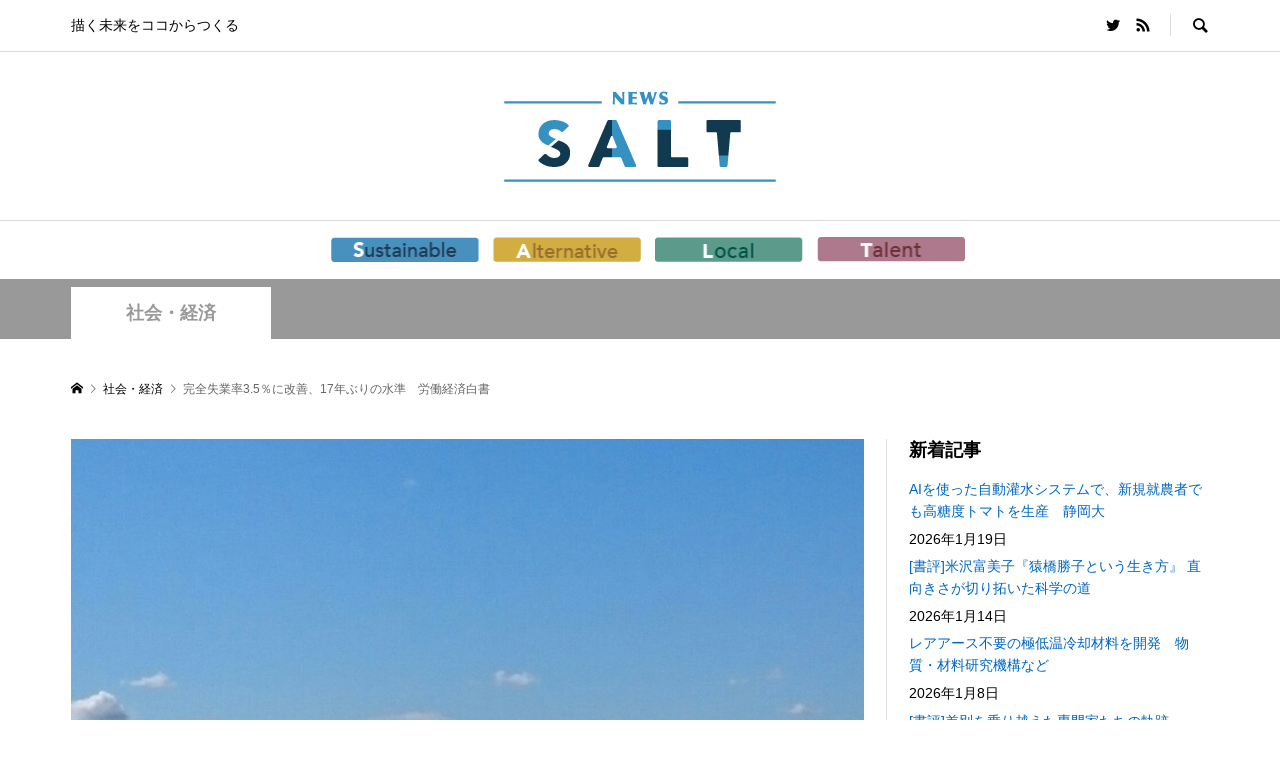

--- FILE ---
content_type: text/html; charset=UTF-8
request_url: https://www.newssalt.com/2658
body_size: 12993
content:
<!DOCTYPE html>
<html dir="ltr" lang="ja" prefix="og: https://ogp.me/ns#">
<head >
<meta charset="UTF-8">
<meta name="description" content="15日に厚生労働省が発表した2015年版「労働経済の分析」（労働経済白書）によると、2014年度の完全失業率は3.5％に低下し、17年ぶりの水準に改善した。また、有効求人倍率は1.11倍とこちらも23年ぶりの高水準だった。">
<meta name="viewport" content="width=device-width">
<title>完全失業率3.5％に改善、17年ぶりの水準 労働経済白書 | NEWS SALT（ニュースソルト）</title>

		<!-- All in One SEO 4.6.9.1 - aioseo.com -->
		<meta name="description" content="15日に厚生労働省が発表した2015年版「労働経済の分析」（労働経済白書）によると、2014年度の完全失業率は" />
		<meta name="robots" content="max-image-preview:large" />
		<link rel="canonical" href="https://www.newssalt.com/2658" />
		<meta name="generator" content="All in One SEO (AIOSEO) 4.6.9.1" />
		<meta property="og:locale" content="ja_JP" />
		<meta property="og:site_name" content="NEWS SALT（ニュースソルト） | 描く未来をココからつくる" />
		<meta property="og:type" content="article" />
		<meta property="og:title" content="完全失業率3.5％に改善、17年ぶりの水準 労働経済白書 | NEWS SALT（ニュースソルト）" />
		<meta property="og:description" content="15日に厚生労働省が発表した2015年版「労働経済の分析」（労働経済白書）によると、2014年度の完全失業率は" />
		<meta property="og:url" content="https://www.newssalt.com/2658" />
		<meta property="og:image" content="https://www.newssalt.com/wp-content/uploads/2016/11/20150921_1-6.jpg" />
		<meta property="og:image:secure_url" content="https://www.newssalt.com/wp-content/uploads/2016/11/20150921_1-6.jpg" />
		<meta property="og:image:width" content="690" />
		<meta property="og:image:height" content="389" />
		<meta property="article:published_time" content="2015-09-20T22:26:10+00:00" />
		<meta property="article:modified_time" content="2016-11-28T00:03:17+00:00" />
		<meta name="twitter:card" content="summary_large_image" />
		<meta name="twitter:site" content="@newssalt_com" />
		<meta name="twitter:title" content="完全失業率3.5％に改善、17年ぶりの水準 労働経済白書 | NEWS SALT（ニュースソルト）" />
		<meta name="twitter:description" content="15日に厚生労働省が発表した2015年版「労働経済の分析」（労働経済白書）によると、2014年度の完全失業率は" />
		<meta name="twitter:creator" content="@newssalt_com" />
		<meta name="twitter:image" content="https://www.newssalt.com/wp-content/uploads/2016/11/20150921_1-6.jpg" />
		<script type="application/ld+json" class="aioseo-schema">
			{"@context":"https:\/\/schema.org","@graph":[{"@type":"BlogPosting","@id":"https:\/\/www.newssalt.com\/2658#blogposting","name":"\u5b8c\u5168\u5931\u696d\u73873.5\uff05\u306b\u6539\u5584\u300117\u5e74\u3076\u308a\u306e\u6c34\u6e96 \u52b4\u50cd\u7d4c\u6e08\u767d\u66f8 | NEWS SALT\uff08\u30cb\u30e5\u30fc\u30b9\u30bd\u30eb\u30c8\uff09","headline":"\u5b8c\u5168\u5931\u696d\u73873.5\uff05\u306b\u6539\u5584\u300117\u5e74\u3076\u308a\u306e\u6c34\u6e96\u3000\u52b4\u50cd\u7d4c\u6e08\u767d\u66f8","author":{"@id":"https:\/\/www.newssalt.com\/author\/gen-s#author"},"publisher":{"@id":"https:\/\/www.newssalt.com\/#organization"},"image":{"@type":"ImageObject","url":"https:\/\/www.newssalt.com\/wp-content\/uploads\/2016\/11\/20150921_1-6.jpg","width":690,"height":389},"datePublished":"2015-09-21T07:26:10+09:00","dateModified":"2016-11-28T09:03:17+09:00","inLanguage":"ja","mainEntityOfPage":{"@id":"https:\/\/www.newssalt.com\/2658#webpage"},"isPartOf":{"@id":"https:\/\/www.newssalt.com\/2658#webpage"},"articleSection":"\u793e\u4f1a\u30fb\u7d4c\u6e08, \u96c7\u7528"},{"@type":"BreadcrumbList","@id":"https:\/\/www.newssalt.com\/2658#breadcrumblist","itemListElement":[{"@type":"ListItem","@id":"https:\/\/www.newssalt.com\/#listItem","position":1,"name":"\u5bb6"}]},{"@type":"Organization","@id":"https:\/\/www.newssalt.com\/#organization","name":"NEWS SALT\uff08\u30cb\u30e5\u30fc\u30b9\u30bd\u30eb\u30c8\uff09","description":"\u63cf\u304f\u672a\u6765\u3092\u30b3\u30b3\u304b\u3089\u3064\u304f\u308b","url":"https:\/\/www.newssalt.com\/","sameAs":["https:\/\/x.com\/newssalt_com"]},{"@type":"Person","@id":"https:\/\/www.newssalt.com\/author\/gen-s#author","url":"https:\/\/www.newssalt.com\/author\/gen-s","name":"\u65b0\u57ce \u5143","image":{"@type":"ImageObject","@id":"https:\/\/www.newssalt.com\/2658#authorImage","url":"https:\/\/secure.gravatar.com\/avatar\/b828bf42e1ebfa5edc3baacdc8b3ccc1?s=96&d=mm&r=g","width":96,"height":96,"caption":"\u65b0\u57ce \u5143"}},{"@type":"WebPage","@id":"https:\/\/www.newssalt.com\/2658#webpage","url":"https:\/\/www.newssalt.com\/2658","name":"\u5b8c\u5168\u5931\u696d\u73873.5\uff05\u306b\u6539\u5584\u300117\u5e74\u3076\u308a\u306e\u6c34\u6e96 \u52b4\u50cd\u7d4c\u6e08\u767d\u66f8 | NEWS SALT\uff08\u30cb\u30e5\u30fc\u30b9\u30bd\u30eb\u30c8\uff09","description":"15\u65e5\u306b\u539a\u751f\u52b4\u50cd\u7701\u304c\u767a\u8868\u3057\u305f2015\u5e74\u7248\u300c\u52b4\u50cd\u7d4c\u6e08\u306e\u5206\u6790\u300d\uff08\u52b4\u50cd\u7d4c\u6e08\u767d\u66f8\uff09\u306b\u3088\u308b\u3068\u30012014\u5e74\u5ea6\u306e\u5b8c\u5168\u5931\u696d\u7387\u306f","inLanguage":"ja","isPartOf":{"@id":"https:\/\/www.newssalt.com\/#website"},"breadcrumb":{"@id":"https:\/\/www.newssalt.com\/2658#breadcrumblist"},"author":{"@id":"https:\/\/www.newssalt.com\/author\/gen-s#author"},"creator":{"@id":"https:\/\/www.newssalt.com\/author\/gen-s#author"},"image":{"@type":"ImageObject","url":"https:\/\/www.newssalt.com\/wp-content\/uploads\/2016\/11\/20150921_1-6.jpg","@id":"https:\/\/www.newssalt.com\/2658\/#mainImage","width":690,"height":389},"primaryImageOfPage":{"@id":"https:\/\/www.newssalt.com\/2658#mainImage"},"datePublished":"2015-09-21T07:26:10+09:00","dateModified":"2016-11-28T09:03:17+09:00"},{"@type":"WebSite","@id":"https:\/\/www.newssalt.com\/#website","url":"https:\/\/www.newssalt.com\/","name":"NEWS SALT\uff08\u30cb\u30e5\u30fc\u30b9\u30bd\u30eb\u30c8\uff09","description":"\u63cf\u304f\u672a\u6765\u3092\u30b3\u30b3\u304b\u3089\u3064\u304f\u308b","inLanguage":"ja","publisher":{"@id":"https:\/\/www.newssalt.com\/#organization"}}]}
		</script>
		<!-- All in One SEO -->

<link rel='dns-prefetch' href='//s.w.org' />
<link rel='stylesheet' id='wp-block-library-css'  href='https://www.newssalt.com/wp-includes/css/dist/block-library/style.min.css?ver=5.8.12' type='text/css' media='all' />
<link rel='stylesheet' id='quads-style-css-css'  href='https://www.newssalt.com/wp-content/plugins/quick-adsense-reloaded/includes/gutenberg/dist/blocks.style.build.css?ver=2.0.39' type='text/css' media='all' />
<link rel='stylesheet' id='contact-form-7-css'  href='https://www.newssalt.com/wp-content/plugins/contact-form-7/includes/css/styles.css?ver=5.5.3' type='text/css' media='all' />
<link rel='stylesheet' id='toc-screen-css'  href='https://www.newssalt.com/wp-content/plugins/table-of-contents-plus/screen.min.css?ver=2408' type='text/css' media='all' />
<link rel='stylesheet' id='rumble-style-css'  href='https://www.newssalt.com/wp-content/themes/rumble_tcd058/style.css?ver=1.4.2' type='text/css' media='all' />
<link rel='stylesheet' id='rumble-slick-css'  href='https://www.newssalt.com/wp-content/themes/rumble_tcd058/css/slick.min.css?ver=5.8.12' type='text/css' media='all' />
<link rel='stylesheet' id='rumble-responsive-css'  href='https://www.newssalt.com/wp-content/themes/rumble_tcd058/responsive.css?ver=1.4.2' type='text/css' media='all' />
<link rel='stylesheet' id='jquery.lightbox.min.css-css'  href='https://www.newssalt.com/wp-content/plugins/wp-jquery-lightbox/styles/lightbox.min.css?ver=1.4.8.2' type='text/css' media='all' />
<style id='quads-styles-inline-css' type='text/css'>

    .quads-location ins.adsbygoogle {
        background: transparent !important;
    }
    
    .quads-ad-label { font-size: 12px; text-align: center; color: #333;}
</style>
<script type='text/javascript' src='https://www.newssalt.com/wp-includes/js/jquery/jquery.min.js?ver=3.6.0' id='jquery-core-js'></script>
<script type='text/javascript' src='https://www.newssalt.com/wp-includes/js/jquery/jquery-migrate.min.js?ver=3.3.2' id='jquery-migrate-js'></script>
<link rel="https://api.w.org/" href="https://www.newssalt.com/wp-json/" /><link rel="alternate" type="application/json" href="https://www.newssalt.com/wp-json/wp/v2/posts/2658" /><link rel="EditURI" type="application/rsd+xml" title="RSD" href="https://www.newssalt.com/xmlrpc.php?rsd" />
<link rel="wlwmanifest" type="application/wlwmanifest+xml" href="https://www.newssalt.com/wp-includes/wlwmanifest.xml" /> 
<meta name="generator" content="WordPress 5.8.12" />
<link rel='shortlink' href='https://www.newssalt.com/?p=2658' />
<link rel="alternate" type="application/json+oembed" href="https://www.newssalt.com/wp-json/oembed/1.0/embed?url=https%3A%2F%2Fwww.newssalt.com%2F2658" />
<link rel="alternate" type="text/xml+oembed" href="https://www.newssalt.com/wp-json/oembed/1.0/embed?url=https%3A%2F%2Fwww.newssalt.com%2F2658&#038;format=xml" />
<script type='text/javascript'>document.cookie = 'quads_browser_width='+screen.width;</script><link rel="shortcut icon" href="https://www.newssalt.com/wp-content/uploads/2021/07/favicon.jpg">
<style>
.p-tabbar__item.is-active, .p-tabbar__item.is-active a, .p-index-carousel .slick-arrow:hover { color: #2ea7e0; }
.p-copyright, .p-tabbar, .p-headline, .p-cb__item-archive-link__button, .p-page-links a:hover, .p-page-links > span, .p-pager__item a:hover, .p-pager__item .current, .p-entry__next-page__link:hover, .p-widget .searchform::after, .p-widget-search .p-widget-search__submit, .p-widget-list__item-rank, .c-comment__form-submit:hover, c-comment__password-protected, .slick-arrow, .c-pw__btn--register, .c-pw__btn { background-color: #2ea7e0; }
.p-page-links a:hover, .p-page-links > span, .p-pager__item a:hover, .p-pager__item .current, .p-author-archive .p-headline, .p-cb__item-header { border-color: #2ea7e0; }
.c-comment__tab-item.is-active a, .c-comment__tab-item a:hover, .c-comment__tab-item.is-active p { background-color: rgba(46, 167, 224, 0.7); }
.c-comment__tab-item.is-active a:after, .c-comment__tab-item.is-active p:after { border-top-color: rgba(46, 167, 224, 0.7); }
.p-author__box, .p-entry-news__header, .p-page-links a, .p-pager__item a, .p-pager__item span { background-color: #cccccc; }
.p-entry__body a { color: #2ea7e0; }
.p-megamenu__bg, .p-global-nav .sub-menu, .p-megamenu__bg .p-float-native-ad-label__small { background-color: #666666; }
.p-megamenu a, .p-global-nav .sub-menu a { color: #ffffff !important; }
.p-megamenu a:hover, .p-megamenu li.is-active > a, .p-global-nav .sub-menu a:hover, .p-global-nav .sub-menu .current-menu-item > a { background-color: #999999; color: #ffffff !important; }
.p-megamenu > ul, .p-global-nav > li.menu-item-has-children > .sub-menu { border-color: #999999; }
.p-native-ad-label, .p-float-native-ad-label, .p-float-native-ad-label__small, .p-article__native-ad-label { background-color: #999999; color: #ffffff; font-size: 11px; }
.p-header-band__item-desc { font-size: 16px; }
@media only screen and (max-width: 991px) { .p-header-band__item-desc { font-size: 14px; } }
.cat-item-1 > a, .cat-item-1 .toggle-children, .p-global-nav > li.menu-term-id-1:hover > a, .p-global-nav > li.menu-term-id-1.current-menu-item > a { color: #999999; }
.p-megamenu-term-id-1 a:hover, .p-megamenu-term-id-1 .p-megamenu__current a, .p-megamenu-term-id-1 li.is-active > a, .p-global-nav li.menu-term-id-1 > .sub-menu > li > a:hover, .p-global-nav li.menu-term-id-1 > .sub-menu > .current-menu-item > a { background-color: #999999; }
.p-category-item--1 { background-color: #999999 !important; }
.p-megamenu-term-id-1 > ul, .p-global-nav > li.menu-term-id-1 > .sub-menu { border-color: #999999; }
.cat-item-4 > a, .cat-item-4 .toggle-children, .p-global-nav > li.menu-term-id-4:hover > a, .p-global-nav > li.menu-term-id-4.current-menu-item > a { color: #999999; }
.p-megamenu-term-id-4 a:hover, .p-megamenu-term-id-4 .p-megamenu__current a, .p-megamenu-term-id-4 li.is-active > a, .p-global-nav li.menu-term-id-4 > .sub-menu > li > a:hover, .p-global-nav li.menu-term-id-4 > .sub-menu > .current-menu-item > a { background-color: #999999; }
.p-category-item--4 { background-color: #999999 !important; }
.p-megamenu-term-id-4 > ul, .p-global-nav > li.menu-term-id-4 > .sub-menu { border-color: #999999; }
.cat-item-7 > a, .cat-item-7 .toggle-children, .p-global-nav > li.menu-term-id-7:hover > a, .p-global-nav > li.menu-term-id-7.current-menu-item > a { color: #999999; }
.p-megamenu-term-id-7 a:hover, .p-megamenu-term-id-7 .p-megamenu__current a, .p-megamenu-term-id-7 li.is-active > a, .p-global-nav li.menu-term-id-7 > .sub-menu > li > a:hover, .p-global-nav li.menu-term-id-7 > .sub-menu > .current-menu-item > a { background-color: #999999; }
.p-category-item--7 { background-color: #999999 !important; }
.p-megamenu-term-id-7 > ul, .p-global-nav > li.menu-term-id-7 > .sub-menu { border-color: #999999; }
.cat-item-10 > a, .cat-item-10 .toggle-children, .p-global-nav > li.menu-term-id-10:hover > a, .p-global-nav > li.menu-term-id-10.current-menu-item > a { color: #999999; }
.p-megamenu-term-id-10 a:hover, .p-megamenu-term-id-10 .p-megamenu__current a, .p-megamenu-term-id-10 li.is-active > a, .p-global-nav li.menu-term-id-10 > .sub-menu > li > a:hover, .p-global-nav li.menu-term-id-10 > .sub-menu > .current-menu-item > a { background-color: #999999; }
.p-category-item--10 { background-color: #999999 !important; }
.p-megamenu-term-id-10 > ul, .p-global-nav > li.menu-term-id-10 > .sub-menu { border-color: #999999; }
.cat-item-62 > a, .cat-item-62 .toggle-children, .p-global-nav > li.menu-term-id-62:hover > a, .p-global-nav > li.menu-term-id-62.current-menu-item > a { color: #999999; }
.p-megamenu-term-id-62 a:hover, .p-megamenu-term-id-62 .p-megamenu__current a, .p-megamenu-term-id-62 li.is-active > a, .p-global-nav li.menu-term-id-62 > .sub-menu > li > a:hover, .p-global-nav li.menu-term-id-62 > .sub-menu > .current-menu-item > a { background-color: #999999; }
.p-category-item--62 { background-color: #999999 !important; }
.p-megamenu-term-id-62 > ul, .p-global-nav > li.menu-term-id-62 > .sub-menu { border-color: #999999; }
.cat-item-63 > a, .cat-item-63 .toggle-children, .p-global-nav > li.menu-term-id-63:hover > a, .p-global-nav > li.menu-term-id-63.current-menu-item > a { color: #999999; }
.p-megamenu-term-id-63 a:hover, .p-megamenu-term-id-63 .p-megamenu__current a, .p-megamenu-term-id-63 li.is-active > a, .p-global-nav li.menu-term-id-63 > .sub-menu > li > a:hover, .p-global-nav li.menu-term-id-63 > .sub-menu > .current-menu-item > a { background-color: #999999; }
.p-category-item--63 { background-color: #999999 !important; }
.p-megamenu-term-id-63 > ul, .p-global-nav > li.menu-term-id-63 > .sub-menu { border-color: #999999; }
.cat-item-161 > a, .cat-item-161 .toggle-children, .p-global-nav > li.menu-term-id-161:hover > a, .p-global-nav > li.menu-term-id-161.current-menu-item > a { color: #4991bf; }
.p-megamenu-term-id-161 a:hover, .p-megamenu-term-id-161 .p-megamenu__current a, .p-megamenu-term-id-161 li.is-active > a, .p-global-nav li.menu-term-id-161 > .sub-menu > li > a:hover, .p-global-nav li.menu-term-id-161 > .sub-menu > .current-menu-item > a { background-color: #4991bf; }
.p-category-item--161 { background-color: #4991bf !important; }
.p-megamenu-term-id-161 > ul, .p-global-nav > li.menu-term-id-161 > .sub-menu { border-color: #4991bf; }
.cat-item-162 > a, .cat-item-162 .toggle-children, .p-global-nav > li.menu-term-id-162:hover > a, .p-global-nav > li.menu-term-id-162.current-menu-item > a { color: #d1ac42; }
.p-megamenu-term-id-162 a:hover, .p-megamenu-term-id-162 .p-megamenu__current a, .p-megamenu-term-id-162 li.is-active > a, .p-global-nav li.menu-term-id-162 > .sub-menu > li > a:hover, .p-global-nav li.menu-term-id-162 > .sub-menu > .current-menu-item > a { background-color: #d1ac42; }
.p-category-item--162 { background-color: #d1ac42 !important; }
.p-megamenu-term-id-162 > ul, .p-global-nav > li.menu-term-id-162 > .sub-menu { border-color: #d1ac42; }
.cat-item-163 > a, .cat-item-163 .toggle-children, .p-global-nav > li.menu-term-id-163:hover > a, .p-global-nav > li.menu-term-id-163.current-menu-item > a { color: #5d9b8b; }
.p-megamenu-term-id-163 a:hover, .p-megamenu-term-id-163 .p-megamenu__current a, .p-megamenu-term-id-163 li.is-active > a, .p-global-nav li.menu-term-id-163 > .sub-menu > li > a:hover, .p-global-nav li.menu-term-id-163 > .sub-menu > .current-menu-item > a { background-color: #5d9b8b; }
.p-category-item--163 { background-color: #5d9b8b !important; }
.p-megamenu-term-id-163 > ul, .p-global-nav > li.menu-term-id-163 > .sub-menu { border-color: #5d9b8b; }
.cat-item-164 > a, .cat-item-164 .toggle-children, .p-global-nav > li.menu-term-id-164:hover > a, .p-global-nav > li.menu-term-id-164.current-menu-item > a { color: #ae798c; }
.p-megamenu-term-id-164 a:hover, .p-megamenu-term-id-164 .p-megamenu__current a, .p-megamenu-term-id-164 li.is-active > a, .p-global-nav li.menu-term-id-164 > .sub-menu > li > a:hover, .p-global-nav li.menu-term-id-164 > .sub-menu > .current-menu-item > a { background-color: #ae798c; }
.p-category-item--164 { background-color: #ae798c !important; }
.p-megamenu-term-id-164 > ul, .p-global-nav > li.menu-term-id-164 > .sub-menu { border-color: #ae798c; }
body { font-family: Verdana, "Hiragino Kaku Gothic ProN", "ヒラギノ角ゴ ProN W3", "メイリオ", Meiryo, sans-serif; }
.p-logo, .p-entry__title, .p-headline, .p-page-header__title, .p-index-slider__item-catch, .p-widget__title, .p-cb__item-headline {
font-family: Segoe UI, "Hiragino Kaku Gothic ProN", "ヒラギノ角ゴ ProN W3", "メイリオ", Meiryo, sans-serif;
}
.c-load--type1 { border: 3px solid rgba(153, 153, 153, 0.2); border-top-color: #000000; }
.p-hover-effect--type1:hover img { -webkit-transform: scale(1.2) rotate(2deg); transform: scale(1.2) rotate(2deg); }
.p-hover-effect--type2 img { margin-left: -8px; }
.p-hover-effect--type2:hover img { margin-left: 8px; }
.p-hover-effect--type2:hover .p-hover-effect__image { background: #000000; }
.p-hover-effect--type2:hover img { opacity: 0.5 }
.p-hover-effect--type3:hover .p-hover-effect__image { background: #000000; }
.p-hover-effect--type3:hover img { opacity: 0.5; }
.p-entry__title { font-size: 24px; }
.p-entry__title, .p-article__title { color: #000000 }
.p-entry__body { font-size: 16px; }
.p-entry__body, .p-author__desc, .p-blog-archive__item-excerpt { color: #666666; }
.p-entry-news__title { font-size: 24px; }
.p-entry-news__title, .p-article-news__title { color: #000000 }
.p-entry-news__body { color: #666666; font-size: 16px; }
body.l-header__fix .is-header-fixed .l-header__bar { background: rgba(255, 255, 255, 0.8); }
.l-header a, .p-global-nav > li > a { color: #000000; }
.p-logo__header--text a { font-size: 32px; }
.p-logo__footer--text a { font-size: 32px; }
@media only screen and (max-width: 991px) {
	.l-header__bar--mobile { background-color: rgba(255, 255, 255, 0.8); }
	.p-logo__header--mobile.p-logo__header--text a { font-size: 24px; }
	.p-global-nav { background-color: rgba(102,102,102, 0.8); }
	.p-global-nav a, .p-global-nav .sub-menu a, .p-global-nav .menu-item-has-children > a > span::before { color: #ffffff !important; }
	.p-logo__footer--mobile.p-logo__footer--text a { font-size: 24px; }
	.p-entry__title { font-size: 18px; }
	.p-entry__body { font-size: 14px; }
	.p-entry-news__title { font-size: 18px; }
	.p-entry-news__body { font-size: 14px; }
}
</style>
<script>
(function() {
	(function (i, s, o, g, r, a, m) {
		i['GoogleAnalyticsObject'] = r;
		i[r] = i[r] || function () {
				(i[r].q = i[r].q || []).push(arguments)
			}, i[r].l = 1 * new Date();
		a = s.createElement(o),
			m = s.getElementsByTagName(o)[0];
		a.async = 1;
		a.src = g;
		m.parentNode.insertBefore(a, m)
	})(window, document, 'script', 'https://google-analytics.com/analytics.js', 'ga');

	ga('create', 'UA-108128721-1', 'auto');
			ga('send', 'pageview');
	})();
</script>
<style type="text/css">

</style>
<style type="text/css">.broken_link, a.broken_link {
	text-decoration: line-through;
}</style><link rel="icon" href="https://www.newssalt.com/wp-content/uploads/2015/03/favicon.png" sizes="32x32" />
<link rel="icon" href="https://www.newssalt.com/wp-content/uploads/2015/03/favicon.png" sizes="192x192" />
<link rel="apple-touch-icon" href="https://www.newssalt.com/wp-content/uploads/2015/03/favicon.png" />
<meta name="msapplication-TileImage" content="https://www.newssalt.com/wp-content/uploads/2015/03/favicon.png" />
		<style type="text/css" id="wp-custom-css">
			/* ロゴ部分start */
.p-header__logo .p-logo{ text-align:center; }
.l-header a, .p-global-nav > li > a{ display:inline-block; }

.p-global-nav > li > a {
padding-left: 5px;
padding-right: 5px;
line-height: 34px;
}
/* ロゴ部分end */

/* グロナビ部分start */
.p-global-nav > li > a:hover {
opacity: 0.5
}

@media screen and (min-width: 480px) {
.p-global-nav > li {
display:inline-block;
}
.p-global-nav > li:nth-child(2) {
padding-left:16px;
}
}
@media screen and (min-width: 768px) and (max-width: 979px) {
.p-global-nav > li {
display:inline-block;
}
.p-global-nav > li:nth-child(2) {
padding-left:16px;
}
}
	
@media screen and (max-width: 767px) {
.p-global-nav > li:nth-child(n+2){
margin: 0 auto;
width: 11em;
display:block;
}
}
/* グロナビ部分end */

/* サイドバー */
.p-widget li a{
	color:#0066c0;
}		</style>
		</head>
<body class="post-template-default single single-post postid-2658 single-format-standard is-responsive l-header__fix l-header__fix--mobile">
<div id="site_loader_overlay">
	<div id="site_loader_animation" class="c-load--type1">
			</div>
</div>
<div id="site_wrap">
	<header id="js-header" class="l-header">
		<div class="p-header__logo--mobile l-header__bar--mobile">
			<div class="p-logo p-logo__header--mobile">
				<a href="https://www.newssalt.com/"><img src="https://www.newssalt.com/wp-content/uploads/2021/06/logo-sp2.png" alt="NEWS SALT（ニュースソルト）"></a>
			</div>
			<a href="#" id="js-menu-button" class="p-menu-button c-menu-button"></a>
		</div>
		<div class="p-header__top u-clearfix">
			<div class="l-inner">
				<div class="p-header-description">描く未来をココからつくる</div>
				<div class="u-right">
					<ul class="p-social-nav"><li class="p-social-nav__item p-social-nav__item--twitter"><a href="https://twitter.com/newssalt_com" target="_blank"></a></li><li class="p-social-nav__item p-social-nav__item--rss"><a href="https://www.newssalt.com/feed" target="_blank"></a></li></ul>
					<div class="p-header-search">
						<form action="https://www.newssalt.com/" method="get">
							<input type="text" name="s" value="" class="p-header-search__input" placeholder="SEARCH">
						</form>
						<a href="#" id="js-search-button" class="p-search-button c-search-button"></a>
					</div>
				</div>
			</div>
		</div>
		<div class="p-header__logo">
			<div class="l-inner">
				<div class="p-logo p-logo__header">
					<a href="https://www.newssalt.com/"><img src="https://www.newssalt.com/wp-content/uploads/2021/06/logo-3.png" alt="NEWS SALT（ニュースソルト）"></a>
				</div>
			</div>
		</div>
<nav class="p-header__gnav l-header__bar"><ul id="js-global-nav" class="l-inner p-global-nav u-clearfix">
<li class="p-header-search--mobile"><form action="https://www.newssalt.com/" method="get"><input type="text" name="s" value="" class="p-header-search__input" placeholder="SEARCH"><input type="submit" value="&#xe915;" class="p-header-search__submit"></form></li>
<li id="menu-item-33150" class="nav-sustainable menu-item menu-item-type-taxonomy menu-item-object-category menu-item-33150 menu-term-id-161"><a href="https://www.newssalt.com/category/sustainable"><img src="https://www.newssalt.com/wp-content/uploads/2021/07/menu_s.png" width="148" alt="Sustainable"><span></span></a></li>
<li id="menu-item-33148" class="nav-alternative menu-item menu-item-type-taxonomy menu-item-object-category menu-item-33148 menu-term-id-162"><a href="https://www.newssalt.com/category/alternative"><img src="https://www.newssalt.com/wp-content/uploads/2021/07/menu_a.png" width="148" alt="Alternative"><span></span></a></li>
<li id="menu-item-33149" class="nav-local menu-item menu-item-type-taxonomy menu-item-object-category menu-item-33149 menu-term-id-163"><a href="https://www.newssalt.com/category/local"><img src="https://www.newssalt.com/wp-content/uploads/2021/07/menu_l.png" width="148" alt="Local"><span></span></a></li>
<li id="menu-item-33151" class="nav-talent menu-item menu-item-type-taxonomy menu-item-object-category menu-item-33151 menu-term-id-164"><a href="https://www.newssalt.com/category/talent"><img src="https://www.newssalt.com/wp-content/uploads/2021/07/menu_t.png" width="148" alt="Talent"><span></span></a></li>
</ul></nav>
	</header>
<main class="l-main">
	<div class="p-header-band" style="background-color: #999999">
		<ul class="p-header-band__inner l-inner u-clearfix">
			<li class="p-header-band__item is-active"><a href="https://www.newssalt.com/category/soc-eco" style="color: #999999">社会・経済</a></li>

		</ul>
	</div>
	<div class="p-breadcrumb c-breadcrumb">
		<ul class="p-breadcrumb__inner c-breadcrumb__inner l-inner" itemscope itemtype="http://schema.org/BreadcrumbList">
			<li class="p-breadcrumb__item c-breadcrumb__item p-breadcrumb__item--home c-breadcrumb__item--home" itemprop="itemListElement" itemscope itemtype="http://schema.org/ListItem">
				<a href="https://www.newssalt.com/" itemscope itemtype="http://schema.org/Thing" itemprop="item"><span itemprop="name">HOME</span></a>
				<meta itemprop="position" content="1" />
			</li>

			<li class="p-breadcrumb__item c-breadcrumb__item" itemprop="itemListElement" itemscope itemtype="http://schema.org/ListItem">
				<a href="https://www.newssalt.com/category/soc-eco" itemscope itemtype="http://schema.org/Thing" itemprop="item">
					<span itemprop="name">社会・経済</span>
				</a>
				<meta itemprop="position" content="2" />
			</li>
			<li class="p-breadcrumb__item c-breadcrumb__item">
				<span itemprop="name">完全失業率3.5％に改善、17年ぶりの水準　労働経済白書</span>
			</li>
		</ul>
	</div>
	<div class="l-inner l-2columns l-2columns-a l-layout-type2">
		<article class="p-entry l-primary">
			<div class="p-entry__inner">
				<div class="p-entry__thumbnail"><img width="690" height="389" src="https://www.newssalt.com/wp-content/uploads/2016/11/20150921_1-6.jpg" class="attachment-size5 size-size5 wp-post-image" alt="" loading="lazy" /></div>
				<div class="p-entry__header">
					<h1 class="p-entry__title">完全失業率3.5％に改善、17年ぶりの水準　労働経済白書</h1>
					<ul class="p-entry__meta-top u-clearfix">
						<li class="p-entry__date p-article__date"><time datetime="2015-09-21">2015.09.21</time></li>
					</ul>
				</div>
				<ul class="p-entry__share c-share u-clearfix c-share--sm c-share--color">
					<li class="c-share__btn c-share__btn--twitter">
						<a href="http://twitter.com/share?text=%E5%AE%8C%E5%85%A8%E5%A4%B1%E6%A5%AD%E7%8E%873.5%EF%BC%85%E3%81%AB%E6%94%B9%E5%96%84%E3%80%8117%E5%B9%B4%E3%81%B6%E3%82%8A%E3%81%AE%E6%B0%B4%E6%BA%96%E3%80%80%E5%8A%B4%E5%83%8D%E7%B5%8C%E6%B8%88%E7%99%BD%E6%9B%B8&url=https%3A%2F%2Fwww.newssalt.com%2F2658&via=newssalt_com&tw_p=tweetbutton&related=newssalt_com" onclick="javascript:window.open(this.href, '', 'menubar=no,toolbar=no,resizable=yes,scrollbars=yes,height=400,width=600');return false;">
							<i class="c-share__icn c-share__icn--twitter"></i>
							<span class="c-share__title">Tweet</span>
						</a>
					</li>
					<li class="c-share__btn c-share__btn--facebook">
						<a href="//www.facebook.com/sharer/sharer.php?u=https://www.newssalt.com/2658&amp;t=%E5%AE%8C%E5%85%A8%E5%A4%B1%E6%A5%AD%E7%8E%873.5%EF%BC%85%E3%81%AB%E6%94%B9%E5%96%84%E3%80%8117%E5%B9%B4%E3%81%B6%E3%82%8A%E3%81%AE%E6%B0%B4%E6%BA%96%E3%80%80%E5%8A%B4%E5%83%8D%E7%B5%8C%E6%B8%88%E7%99%BD%E6%9B%B8" rel="nofollow" target="_blank">
							<i class="c-share__icn c-share__icn--facebook"></i>
							<span class="c-share__title">Share</span>
						</a>
					</li>
					<li class="c-share__btn c-share__btn--hatebu">
						<a href="http://b.hatena.ne.jp/add?mode=confirm&url=https%3A%2F%2Fwww.newssalt.com%2F2658" onclick="javascript:window.open(this.href, '', 'menubar=no,toolbar=no,resizable=yes,scrollbars=yes,height=400,width=510');return false;">
							<i class="c-share__icn c-share__icn--hatebu"></i>
							<span class="c-share__title">Hatena</span>
						</a>
					</li>
					<li class="c-share__btn c-share__btn--pocket">
						<a href="http://getpocket.com/edit?url=https%3A%2F%2Fwww.newssalt.com%2F2658&title=%E5%AE%8C%E5%85%A8%E5%A4%B1%E6%A5%AD%E7%8E%873.5%EF%BC%85%E3%81%AB%E6%94%B9%E5%96%84%E3%80%8117%E5%B9%B4%E3%81%B6%E3%82%8A%E3%81%AE%E6%B0%B4%E6%BA%96%E3%80%80%E5%8A%B4%E5%83%8D%E7%B5%8C%E6%B8%88%E7%99%BD%E6%9B%B8" target="_blank">
							<i class="c-share__icn c-share__icn--pocket"></i>
							<span class="c-share__title">Pocket</span>
						</a>
					</li>
					<li class="c-share__btn c-share__btn--rss">
						<a href="https://www.newssalt.com/feed" target="_blank">
							<i class="c-share__icn c-share__icn--rss"></i>
							<span class="c-share__title">RSS</span>
						</a>
					</li>
					<li class="c-share__btn c-share__btn--feedly">
						<a href="http://feedly.com/index.html#subscription%2Ffeed%2Fhttps://www.newssalt.com/feed" target="_blank">
							<i class="c-share__icn c-share__icn--feedly"></i>
							<span class="c-share__title">feedly</span>
						</a>
					</li>
					<li class="c-share__btn c-share__btn--pinterest">
						<a href="https://www.pinterest.com/pin/create/button/?url=https%3A%2F%2Fwww.newssalt.com%2F2658&media=https://www.newssalt.com/wp-content/uploads/2016/11/20150921_1-6.jpg&description=%E5%AE%8C%E5%85%A8%E5%A4%B1%E6%A5%AD%E7%8E%873.5%EF%BC%85%E3%81%AB%E6%94%B9%E5%96%84%E3%80%8117%E5%B9%B4%E3%81%B6%E3%82%8A%E3%81%AE%E6%B0%B4%E6%BA%96%E3%80%80%E5%8A%B4%E5%83%8D%E7%B5%8C%E6%B8%88%E7%99%BD%E6%9B%B8" rel="nofollow" target="_blank">
							<i class="c-share__icn c-share__icn--pinterest"></i>
							<span class="c-share__title">Pin it</span>
						</a>
					</li>
				</ul>
				<div class="p-entry__body">
<p>15日に厚生労働省が発表した2015年版「労働経済の分析」（労働経済白書）によると、2014年度の完全失業率は3.5％に低下し、17年ぶりの水準に改善した。また、有効求人倍率は1.11倍とこちらも23年ぶりの高水準だった。完全失業率は、2008年秋のリーマンショック後に大きく上がり、2009年7月に5.5％にまで上っていた。しかし、経済対策も進み2013年6月には4％を切り、2014年度は3％台で推移していた。有効求人倍率も2009年8月に0.42倍まで落ち込んだものの、こちらも着実に回復し2013年11月に1.0倍を超え、2014年はさらに上昇した。</p>
<p>また不本意に正規雇用以外の雇用形態で従事する労働者も、4四半期連続で減少した。</p>
<div class='code-block code-block-1' style='margin: 8px 0; clear: both;'>
<script async src="https://pagead2.googlesyndication.com/pagead/js/adsbygoogle.js"></script>
<ins class="adsbygoogle"
     style="display:block; text-align:center;"
     data-ad-layout="in-article"
     data-ad-format="fluid"
     data-ad-client="ca-pub-6428143242887200"
     data-ad-slot="5214253335"></ins>
<script>
     (adsbygoogle = window.adsbygoogle || []).push({});
</script></div>
<!-- AI CONTENT END 1 -->
				</div>
				<ul class="p-entry__share c-share u-clearfix c-share--sm c-share--color">
					<li class="c-share__btn c-share__btn--twitter">
						<a href="http://twitter.com/share?text=%E5%AE%8C%E5%85%A8%E5%A4%B1%E6%A5%AD%E7%8E%873.5%EF%BC%85%E3%81%AB%E6%94%B9%E5%96%84%E3%80%8117%E5%B9%B4%E3%81%B6%E3%82%8A%E3%81%AE%E6%B0%B4%E6%BA%96%E3%80%80%E5%8A%B4%E5%83%8D%E7%B5%8C%E6%B8%88%E7%99%BD%E6%9B%B8&url=https%3A%2F%2Fwww.newssalt.com%2F2658&via=newssalt_com&tw_p=tweetbutton&related=newssalt_com" onclick="javascript:window.open(this.href, '', 'menubar=no,toolbar=no,resizable=yes,scrollbars=yes,height=400,width=600');return false;">
							<i class="c-share__icn c-share__icn--twitter"></i>
							<span class="c-share__title">Tweet</span>
						</a>
					</li>
					<li class="c-share__btn c-share__btn--facebook">
						<a href="//www.facebook.com/sharer/sharer.php?u=https://www.newssalt.com/2658&amp;t=%E5%AE%8C%E5%85%A8%E5%A4%B1%E6%A5%AD%E7%8E%873.5%EF%BC%85%E3%81%AB%E6%94%B9%E5%96%84%E3%80%8117%E5%B9%B4%E3%81%B6%E3%82%8A%E3%81%AE%E6%B0%B4%E6%BA%96%E3%80%80%E5%8A%B4%E5%83%8D%E7%B5%8C%E6%B8%88%E7%99%BD%E6%9B%B8" rel="nofollow" target="_blank">
							<i class="c-share__icn c-share__icn--facebook"></i>
							<span class="c-share__title">Share</span>
						</a>
					</li>
					<li class="c-share__btn c-share__btn--hatebu">
						<a href="http://b.hatena.ne.jp/add?mode=confirm&url=https%3A%2F%2Fwww.newssalt.com%2F2658" onclick="javascript:window.open(this.href, '', 'menubar=no,toolbar=no,resizable=yes,scrollbars=yes,height=400,width=510');return false;">
							<i class="c-share__icn c-share__icn--hatebu"></i>
							<span class="c-share__title">Hatena</span>
						</a>
					</li>
					<li class="c-share__btn c-share__btn--pocket">
						<a href="http://getpocket.com/edit?url=https%3A%2F%2Fwww.newssalt.com%2F2658&title=%E5%AE%8C%E5%85%A8%E5%A4%B1%E6%A5%AD%E7%8E%873.5%EF%BC%85%E3%81%AB%E6%94%B9%E5%96%84%E3%80%8117%E5%B9%B4%E3%81%B6%E3%82%8A%E3%81%AE%E6%B0%B4%E6%BA%96%E3%80%80%E5%8A%B4%E5%83%8D%E7%B5%8C%E6%B8%88%E7%99%BD%E6%9B%B8" target="_blank">
							<i class="c-share__icn c-share__icn--pocket"></i>
							<span class="c-share__title">Pocket</span>
						</a>
					</li>
					<li class="c-share__btn c-share__btn--rss">
						<a href="https://www.newssalt.com/feed" target="_blank">
							<i class="c-share__icn c-share__icn--rss"></i>
							<span class="c-share__title">RSS</span>
						</a>
					</li>
					<li class="c-share__btn c-share__btn--feedly">
						<a href="http://feedly.com/index.html#subscription%2Ffeed%2Fhttps://www.newssalt.com/feed" target="_blank">
							<i class="c-share__icn c-share__icn--feedly"></i>
							<span class="c-share__title">feedly</span>
						</a>
					</li>
					<li class="c-share__btn c-share__btn--pinterest">
						<a href="https://www.pinterest.com/pin/create/button/?url=https%3A%2F%2Fwww.newssalt.com%2F2658&media=https://www.newssalt.com/wp-content/uploads/2016/11/20150921_1-6.jpg&description=%E5%AE%8C%E5%85%A8%E5%A4%B1%E6%A5%AD%E7%8E%873.5%EF%BC%85%E3%81%AB%E6%94%B9%E5%96%84%E3%80%8117%E5%B9%B4%E3%81%B6%E3%82%8A%E3%81%AE%E6%B0%B4%E6%BA%96%E3%80%80%E5%8A%B4%E5%83%8D%E7%B5%8C%E6%B8%88%E7%99%BD%E6%9B%B8" rel="nofollow" target="_blank">
							<i class="c-share__icn c-share__icn--pinterest"></i>
							<span class="c-share__title">Pin it</span>
						</a>
					</li>
				</ul>
				<ul class="p-entry__meta c-meta-box u-clearfix">
					<li class="c-meta-box__item c-meta-box__item--category"><a href="https://www.newssalt.com/category/soc-eco" rel="category tag">社会・経済</a></li>					<li class="c-meta-box__item c-meta-box__item--tag"><a href="https://www.newssalt.com/tag/employment" rel="tag">雇用</a></li>									</ul>
				<ul class="p-entry__nav c-entry-nav">
					<li class="c-entry-nav__item c-entry-nav__item--prev">
						<a href="https://www.newssalt.com/2655" data-prev="前の記事"><span class="u-hidden-sm">米株式週報　NYダウ、利上げ見送りも好転せず　世界経済懸念続く</span></a>
					</li>
					<li class="c-entry-nav__item c-entry-nav__item--next">
						<a href="https://www.newssalt.com/2663" data-next="次の記事"><span class="u-hidden-sm">土星の衛星「エンケラドス」に全球規模の地下海</span></a>
					</li>
				</ul>
			</div>
		</article>
		<aside class="p-sidebar p-sidebar-a l-secondary">
			<div class="p-sidebar__inner l-secondary__inner">

		<div class="p-widget widget_recent_entries" id="recent-posts-10">

		<h2 class="p-widget__title">新着記事</h2>

		<ul>
											<li>
					<a href="https://www.newssalt.com/39481">AIを使った自動灌水システムで、新規就農者でも高糖度トマトを生産　静岡大</a>
											<span class="post-date">2026年1月19日</span>
									</li>
											<li>
					<a href="https://www.newssalt.com/39473">[書評]米沢富美子『猿橋勝子という生き方』 直向きさが切り拓いた科学の道</a>
											<span class="post-date">2026年1月14日</span>
									</li>
											<li>
					<a href="https://www.newssalt.com/39461">レアアース不要の極低温冷却材料を開発　物質・材料研究機構など</a>
											<span class="post-date">2026年1月8日</span>
									</li>
											<li>
					<a href="https://www.newssalt.com/39457">[書評]差別を乗り越えた専門家たちの軌跡　『ドリーム　NASAを支えた名もなき計算手たち』</a>
											<span class="post-date">2026年1月7日</span>
									</li>
											<li>
					<a href="https://www.newssalt.com/39444">母乳育児に悩んだ一人の母から、２万人に寄り添う助産師へ</a>
											<span class="post-date">2026年1月6日</span>
									</li>
					</ul>

		</div>
<div class="p-widget tcdw_category_list_widget" id="tcdw_category_list_widget-2">
<h2 class="p-widget__title">カテゴリー</h2>
		<ul class="p-widget-categories">
				<li class="cat-item cat-item-62"><a href="https://www.newssalt.com/category/culture">カルチャー</a>
</li>
	<li class="cat-item cat-item-7"><a href="https://www.newssalt.com/category/international">国際</a>
</li>
	<li class="cat-item cat-item-10"><a href="https://www.newssalt.com/category/soc-eco">社会・経済</a>
</li>
	<li class="cat-item cat-item-4"><a href="https://www.newssalt.com/category/sci-tec">科学・技術</a>
</li>
		</ul>
</div>
<div class="p-widget ranking_list_widget" id="ranking_list_widget-2">
<h2 class="p-widget__title">アクセスランキング</h2>
<ol class="p-widget-list p-widget-list__ranking">
	<li class="p-widget-list__item u-clearfix">
		<a class="p-hover-effect--type1" href="https://www.newssalt.com/32247">
			<span class="p-widget-list__item-rank">1</span>
			<div class="p-category-label"><span class="p-category-item--4" data-url="https://www.newssalt.com/category/sci-tec">科学・技術</span></div>
			<h3 class="p-widget-list__item-title p-article__title">Excelにも誤差がある？ 浮動小数点演算誤差の正しい回避法</h3>
		</a>
	</li>
	<li class="p-widget-list__item u-clearfix">
		<a class="p-hover-effect--type1" href="https://www.newssalt.com/37555">
			<span class="p-widget-list__item-rank">2</span>
			<div class="p-category-label"><span class="p-category-item--163" data-url="https://www.newssalt.com/category/local">Local</span></div>
			<h3 class="p-widget-list__item-title p-article__title">春の花が楽しめる　福島県内の散歩道</h3>
		</a>
	</li>
	<li class="p-widget-list__item u-clearfix">
		<a class="p-hover-effect--type1" href="https://www.newssalt.com/28432">
			<span class="p-widget-list__item-rank">3</span>
			<div class="p-category-label"><span class="p-category-item--10" data-url="https://www.newssalt.com/category/soc-eco">社会・経済</span></div>
			<h3 class="p-widget-list__item-title p-article__title">東京五輪開催まで500日　競技種目のスポーツピトグラムを発表</h3>
		</a>
	</li>
</ol>
</div>
<div class="p-widget google_search_widget" id="google_search_widget-2">
<h2 class="p-widget__title">記事検索</h2>
		<div class="p-widget-search">
			<form action="https://cse.google.com/cse" method="get">
				<div>
					<input class="p-widget-search__input" type="text" value="" name="q">
					<input class="p-widget-search__submit" type="submit" name="sa" value="&#xe915;">
					<input type="hidden" name="cx" value="22c2265023bc332aa">
					<input type="hidden" name="ie" value="UTF-8">
				</div>
			</form>
		</div>
</div>
<div class="widget_text p-widget widget_custom_html" id="custom_html-8">
<div class="textwidget custom-html-widget"><a href="/about"><img src="https://www.newssalt.com/wp-content/uploads/2021/10/bnr-about.jpg" /></a>
<br />
<a href="/reporters"><img src="https://www.newssalt.com/wp-content/uploads/2021/10/bnr-reporter.jpg" /></a></div></div>
			</div>
		</aside>
	</div>
</main>
	<footer class="l-footer">
		<div id="js-footer-slider" class="p-footer-blog p-footer-slider p-article-slider" data-slide-time="7000">
			<article class="p-footer-blog__item p-article-slider__item">
				<a class="p-hover-effect--type1" href="https://www.newssalt.com/39481" href="https://www.newssalt.com/39481">
					<div class="p-article-slider__item-thumbnail p-hover-effect__image js-object-fit-cover"><img width="600" height="420" src="https://www.newssalt.com/wp-content/uploads/2026/01/20260119-600x420.jpg" class="attachment-size2 size-size2 wp-post-image" alt="" loading="lazy" /></div>
					<div class="p-float-category"><span class="p-category-item--162" data-url="https://www.newssalt.com/category/alternative">Alternative</span></div>
					<div class="p-footer-blog__item-info p-article-slider__item-info">
						<h3 class="p-footer-blog__item-title p-article-slider__item-title p-article__title">AIを使った自動灌水システムで、新規就農者でも高糖度トマトを生...</h3>
					</div>
				</a>
			</article>
			<article class="p-footer-blog__item p-article-slider__item">
				<a class="p-hover-effect--type1" href="https://www.newssalt.com/39473" href="https://www.newssalt.com/39473">
					<div class="p-article-slider__item-thumbnail p-hover-effect__image js-object-fit-cover"><img width="600" height="420" src="https://www.newssalt.com/wp-content/uploads/2026/01/7dd4c3f74f006b34bb1d70d7adebd54e-1-600x420.jpg" class="attachment-size2 size-size2 wp-post-image" alt="" loading="lazy" /></div>
					<div class="p-float-category"><span class="p-category-item--164" data-url="https://www.newssalt.com/category/talent">Talent</span></div>
					<div class="p-footer-blog__item-info p-article-slider__item-info">
						<h3 class="p-footer-blog__item-title p-article-slider__item-title p-article__title">[書評]米沢富美子『猿橋勝子という生き方』 直向きさが切り拓いた...</h3>
					</div>
				</a>
			</article>
			<article class="p-footer-blog__item p-article-slider__item">
				<a class="p-hover-effect--type1" href="https://www.newssalt.com/39461" href="https://www.newssalt.com/39461">
					<div class="p-article-slider__item-thumbnail p-hover-effect__image js-object-fit-cover"><img width="600" height="420" src="https://www.newssalt.com/wp-content/uploads/2026/01/aa80cbd2be290d9c1fed50351c44d232-600x420.jpg" class="attachment-size2 size-size2 wp-post-image" alt="" loading="lazy" /></div>
					<div class="p-float-category"><span class="p-category-item--161" data-url="https://www.newssalt.com/category/sustainable">Sustainable</span></div>
					<div class="p-footer-blog__item-info p-article-slider__item-info">
						<h3 class="p-footer-blog__item-title p-article-slider__item-title p-article__title">レアアース不要の極低温冷却材料を開発　物質・材料研究機構など</h3>
					</div>
				</a>
			</article>
			<article class="p-footer-blog__item p-article-slider__item">
				<a class="p-hover-effect--type1" href="https://www.newssalt.com/39457" href="https://www.newssalt.com/39457">
					<div class="p-article-slider__item-thumbnail p-hover-effect__image js-object-fit-cover"><img width="600" height="420" src="https://www.newssalt.com/wp-content/uploads/2026/01/7dd4c3f74f006b34bb1d70d7adebd54e-600x420.jpg" class="attachment-size2 size-size2 wp-post-image" alt="" loading="lazy" /></div>
					<div class="p-float-category"><span class="p-category-item--164" data-url="https://www.newssalt.com/category/talent">Talent</span></div>
					<div class="p-footer-blog__item-info p-article-slider__item-info">
						<h3 class="p-footer-blog__item-title p-article-slider__item-title p-article__title">[書評]差別を乗り越えた専門家たちの軌跡　『ドリーム　NASAを支...</h3>
					</div>
				</a>
			</article>
			<article class="p-footer-blog__item p-article-slider__item">
				<a class="p-hover-effect--type1" href="https://www.newssalt.com/39444" href="https://www.newssalt.com/39444">
					<div class="p-article-slider__item-thumbnail p-hover-effect__image js-object-fit-cover"><img width="600" height="420" src="https://www.newssalt.com/wp-content/uploads/2026/01/e31dc860fee48eb5d19bff0d22addc9e-600x420.jpg" class="attachment-size2 size-size2 wp-post-image" alt="" loading="lazy" /></div>
					<div class="p-float-category"><span class="p-category-item--164" data-url="https://www.newssalt.com/category/talent">Talent</span></div>
					<div class="p-footer-blog__item-info p-article-slider__item-info">
						<h3 class="p-footer-blog__item-title p-article-slider__item-title p-article__title">母乳育児に悩んだ一人の母から、２万人に寄り添う助産師へ</h3>
					</div>
				</a>
			</article>
			<article class="p-footer-blog__item p-article-slider__item">
				<a class="p-hover-effect--type1" href="https://www.newssalt.com/39432" href="https://www.newssalt.com/39432">
					<div class="p-article-slider__item-thumbnail p-hover-effect__image js-object-fit-cover"><img width="600" height="420" src="https://www.newssalt.com/wp-content/uploads/2025/12/20251229_1-600x420.jpg" class="attachment-size2 size-size2 wp-post-image" alt="" loading="lazy" /></div>
					<div class="p-float-category"><span class="p-category-item--162" data-url="https://www.newssalt.com/category/alternative">Alternative</span></div>
					<div class="p-footer-blog__item-info p-article-slider__item-info">
						<h3 class="p-footer-blog__item-title p-article-slider__item-title p-article__title">飲み込み型カプセルセンサ開発、消化管検査への応用に期待　慶応...</h3>
					</div>
				</a>
			</article>
			<article class="p-footer-blog__item p-article-slider__item">
				<a class="p-hover-effect--type1" href="https://www.newssalt.com/39429" href="https://www.newssalt.com/39429">
					<div class="p-article-slider__item-thumbnail p-hover-effect__image js-object-fit-cover"><img width="600" height="420" src="https://www.newssalt.com/wp-content/uploads/2025/12/95f45fc8fb926b2a8b520bb6c2ebd351-600x420.jpg" class="attachment-size2 size-size2 wp-post-image" alt="" loading="lazy" /></div>
					<div class="p-float-category"><span class="p-category-item--162" data-url="https://www.newssalt.com/category/alternative">Alternative</span></div>
					<div class="p-footer-blog__item-info p-article-slider__item-info">
						<h3 class="p-footer-blog__item-title p-article-slider__item-title p-article__title">NEWS SALTが伝える自然科学研究の動向【年別まとめ】</h3>
					</div>
				</a>
			</article>
			<article class="p-footer-blog__item p-article-slider__item">
				<a class="p-hover-effect--type1" href="https://www.newssalt.com/39418" href="https://www.newssalt.com/39418">
					<div class="p-article-slider__item-thumbnail p-hover-effect__image js-object-fit-cover"><img width="600" height="420" src="https://www.newssalt.com/wp-content/uploads/2025/12/7dd4c3f74f006b34bb1d70d7adebd54e-600x420.jpg" class="attachment-size2 size-size2 wp-post-image" alt="" loading="lazy" /></div>
					<div class="p-float-category"><span class="p-category-item--161" data-url="https://www.newssalt.com/category/sustainable">Sustainable</span></div>
					<div class="p-footer-blog__item-info p-article-slider__item-info">
						<h3 class="p-footer-blog__item-title p-article-slider__item-title p-article__title">2025年、自然科学系の研究動向 カーボンニュートラル産業が様々進展</h3>
					</div>
				</a>
			</article>
			<article class="p-footer-blog__item p-article-slider__item">
				<a class="p-hover-effect--type1" href="https://www.newssalt.com/39413" href="https://www.newssalt.com/39413">
					<div class="p-article-slider__item-thumbnail p-hover-effect__image js-object-fit-cover"><img width="600" height="420" src="https://www.newssalt.com/wp-content/uploads/2025/12/21249aca3b08b92fc36933ebac0ba20f-600x420.jpg" class="attachment-size2 size-size2 wp-post-image" alt="" loading="lazy" /></div>
					<div class="p-float-category"><span class="p-category-item--163" data-url="https://www.newssalt.com/category/local">Local</span></div>
					<div class="p-footer-blog__item-info p-article-slider__item-info">
						<h3 class="p-footer-blog__item-title p-article-slider__item-title p-article__title">コクヨの中高生向け絵画コンペ開催　テーマは「地元のイチオシ」</h3>
					</div>
				</a>
			</article>
			<article class="p-footer-blog__item p-article-slider__item">
				<a class="p-hover-effect--type1" href="https://www.newssalt.com/39409" href="https://www.newssalt.com/39409">
					<div class="p-article-slider__item-thumbnail p-hover-effect__image js-object-fit-cover"><img width="600" height="420" src="https://www.newssalt.com/wp-content/uploads/2025/12/20251217-600x420.jpg" class="attachment-size2 size-size2 wp-post-image" alt="" loading="lazy" /></div>
					<div class="p-float-category"><span class="p-category-item--161" data-url="https://www.newssalt.com/category/sustainable">Sustainable</span></div>
					<div class="p-footer-blog__item-info p-article-slider__item-info">
						<h3 class="p-footer-blog__item-title p-article-slider__item-title p-article__title">3分半の軽運動で子どもの認知機能が向上　早大が確認</h3>
					</div>
				</a>
			</article>
		</div>
		<div class="p-footer__logo">
			<div class="l-inner p-footer__logo__inner">
				<div class="p-logo p-logo__footer">
					<a href="https://www.newssalt.com/"><img src="https://www.newssalt.com/wp-content/uploads/2021/06/logo-2.png" alt="NEWS SALT（ニュースソルト）"></a>
				</div>
				<div class="p-logo p-logo__footer--mobile">
					<a href="https://www.newssalt.com/"><img src="https://www.newssalt.com/wp-content/uploads/2021/06/logo-2.png" alt="NEWS SALT（ニュースソルト）"></a>
				</div>
<nav class="menu-%e5%9b%ba%e5%ae%9a%e3%83%9a%e3%83%bc%e3%82%b8-container"><ul id="menu-%e5%9b%ba%e5%ae%9a%e3%83%9a%e3%83%bc%e3%82%b8" class="p-footer-nav"><li id="menu-item-148" class="menu-item menu-item-type-post_type menu-item-object-page menu-item-148"><a href="https://www.newssalt.com/about">NEWS SALTについて</a></li>
<li id="menu-item-33235" class="menu-item menu-item-type-post_type menu-item-object-page menu-item-33235"><a href="https://www.newssalt.com/reporters">記者一覧</a></li>
<li id="menu-item-147" class="menu-item menu-item-type-post_type menu-item-object-page menu-item-147"><a href="https://www.newssalt.com/contact">お問い合わせ</a></li>
<li id="menu-item-145" class="menu-item menu-item-type-post_type menu-item-object-page menu-item-145"><a href="https://www.newssalt.com/terms">利用規約</a></li>
<li id="menu-item-146" class="menu-item menu-item-type-post_type menu-item-object-page menu-item-146"><a href="https://www.newssalt.com/privacy">プライバシーポリシー</a></li>
</ul></nav>
				<ul class="p-social-nav"><li class="p-social-nav__item p-social-nav__item--twitter"><a href="https://twitter.com/newssalt_com" target="_blank"></a></li><li class="p-social-nav__item p-social-nav__item--rss"><a href="https://www.newssalt.com/feed" target="_blank"></a></li></ul>
			</div>
		</div>
		<div class="p-copyright">
			<div class="l-inner">
				<p>Copyright &copy;<span class="u-hidden-xs"> 2026</span> NEWS SALT（ニュースソルト）. All Rights Reserved.</p>
			</div>
		</div>
		<div id="js-pagetop" class="p-pagetop"><a href="#"></a></div>
	</footer>
</div><script type='text/javascript' src='https://www.newssalt.com/wp-includes/js/dist/vendor/regenerator-runtime.min.js?ver=0.13.7' id='regenerator-runtime-js'></script>
<script type='text/javascript' src='https://www.newssalt.com/wp-includes/js/dist/vendor/wp-polyfill.min.js?ver=3.15.0' id='wp-polyfill-js'></script>
<script type='text/javascript' id='contact-form-7-js-extra'>
/* <![CDATA[ */
var wpcf7 = {"api":{"root":"https:\/\/www.newssalt.com\/wp-json\/","namespace":"contact-form-7\/v1"}};
/* ]]> */
</script>
<script type='text/javascript' src='https://www.newssalt.com/wp-content/plugins/contact-form-7/includes/js/index.js?ver=5.5.3' id='contact-form-7-js'></script>
<script type='text/javascript' id='toc-front-js-extra'>
/* <![CDATA[ */
var tocplus = {"visibility_show":"show","visibility_hide":"hide","width":"Auto"};
/* ]]> */
</script>
<script type='text/javascript' src='https://www.newssalt.com/wp-content/plugins/table-of-contents-plus/front.min.js?ver=2408' id='toc-front-js'></script>
<script type='text/javascript' src='https://www.newssalt.com/wp-content/themes/rumble_tcd058/js/functions.js?ver=1.4.2' id='rumble-script-js'></script>
<script type='text/javascript' src='https://www.newssalt.com/wp-content/themes/rumble_tcd058/js/slick.min.js?ver=1.4.2' id='rumble-slick-js'></script>
<script type='text/javascript' src='https://www.newssalt.com/wp-content/themes/rumble_tcd058/js/header-fix.js?ver=1.4.2' id='rumble-header-fix-js'></script>
<script type='text/javascript' src='https://www.newssalt.com/wp-content/plugins/wp-jquery-lightbox/jquery.touchwipe.min.js?ver=1.4.8.2' id='wp-jquery-lightbox-swipe-js'></script>
<script type='text/javascript' id='wp-jquery-lightbox-js-extra'>
/* <![CDATA[ */
var JQLBSettings = {"showTitle":"1","showCaption":"1","showNumbers":"1","fitToScreen":"1","resizeSpeed":"400","showDownload":"0","navbarOnTop":"0","marginSize":"0","slideshowSpeed":"4000","prevLinkTitle":"\u524d\u306e\u753b\u50cf","nextLinkTitle":"\u6b21\u306e\u753b\u50cf","closeTitle":"\u30ae\u30e3\u30e9\u30ea\u30fc\u3092\u9589\u3058\u308b","image":"\u753b\u50cf ","of":"\u306e","download":"\u30c0\u30a6\u30f3\u30ed\u30fc\u30c9","pause":"(\u30b9\u30e9\u30a4\u30c9\u30b7\u30e7\u30fc\u3092\u505c\u6b62\u3059\u308b)","play":"(\u30b9\u30e9\u30a4\u30c9\u30b7\u30e7\u30fc\u3092\u518d\u751f\u3059\u308b)"};
/* ]]> */
</script>
<script type='text/javascript' src='https://www.newssalt.com/wp-content/plugins/wp-jquery-lightbox/jquery.lightbox.min.js?ver=1.4.8.2' id='wp-jquery-lightbox-js'></script>
<script type='text/javascript' src='https://www.newssalt.com/wp-includes/js/wp-embed.min.js?ver=5.8.12' id='wp-embed-js'></script>
<script type='text/javascript' src='https://www.newssalt.com/wp-content/plugins/quick-adsense-reloaded/assets/js/ads.js?ver=2.0.39' id='quads-admin-ads-js'></script>
<script>
jQuery(function($) {
	jQuery.post('https://www.newssalt.com/wp-admin/admin-ajax.php',{ action: 'views_count_up', post_id: 2658, nonce: '22295a6797'});
});
</script>
<script>
jQuery(function($){

	var initialized = false;
	var initialize = function(){
		if (initialized) return;
		initialized = true;

		$(document).trigger('js-initialized');
		$(window).trigger('resize').trigger('scroll');
	};

	$(window).load(function() {
		setTimeout(initialize, 800);
		$('#site_loader_animation:not(:hidden, :animated)').delay(600).fadeOut(400);
		$('#site_loader_overlay:not(:hidden, :animated)').delay(900).fadeOut(800);
	});
	setTimeout(function(){
		setTimeout(initialize, 800);
		$('#site_loader_animation:not(:hidden, :animated)').delay(600).fadeOut(400);
		$('#site_loader_overlay:not(:hidden, :animated)').delay(900).fadeOut(800);
	}, 3000);

});
</script>
</body>
</html>


--- FILE ---
content_type: text/html; charset=utf-8
request_url: https://www.google.com/recaptcha/api2/aframe
body_size: 266
content:
<!DOCTYPE HTML><html><head><meta http-equiv="content-type" content="text/html; charset=UTF-8"></head><body><script nonce="eSbTj7Qrh25mfyMyI4bPoQ">/** Anti-fraud and anti-abuse applications only. See google.com/recaptcha */ try{var clients={'sodar':'https://pagead2.googlesyndication.com/pagead/sodar?'};window.addEventListener("message",function(a){try{if(a.source===window.parent){var b=JSON.parse(a.data);var c=clients[b['id']];if(c){var d=document.createElement('img');d.src=c+b['params']+'&rc='+(localStorage.getItem("rc::a")?sessionStorage.getItem("rc::b"):"");window.document.body.appendChild(d);sessionStorage.setItem("rc::e",parseInt(sessionStorage.getItem("rc::e")||0)+1);localStorage.setItem("rc::h",'1768946981154');}}}catch(b){}});window.parent.postMessage("_grecaptcha_ready", "*");}catch(b){}</script></body></html>

--- FILE ---
content_type: text/css
request_url: https://www.newssalt.com/wp-content/themes/rumble_tcd058/responsive.css?ver=1.4.2
body_size: 5162
content:
@charset "UTF-8";

/**
 Layout
 */

body { min-width: 320px; }

/* Header */
body.l-header__fix .is-header-fixed .l-header__bar { min-width: initial; }

@media only screen and (max-width: 991px) {
	.l-header { height: 60px; position: relative; z-index: 999; }
	.l-header__bar { position: static; }
	.l-header__bar--mobile { background: #fff; height: 60px; }
	body.l-header__fix--mobile .is-header-fixed .l-header__bar--mobile { width: 100%; position: fixed; top: 0; left: 0; -webkit-animation: headerSlideDown 0.5s ease; animation: headerSlideDown 0.5s ease; }
}

/* Footer */
@media only screen and (max-width: 991px) {
	.l-footer { margin-top: 30px; }
}
@media only screen and (max-width: 767px) {
	.p-footer-blog__item-info .p-article__title { font-size: 12px; }
}

/* columns */
@media only screen and (max-width: 991px) {
	.l-2columns, .l-3columns { display: block; }
	.l-secondary, .l-tertiary { border: 0 !important; margin: 40px 0 0 0 !important; padding: 0 !important; }
	.l-secondary__inner, .l-tertiary__inner { width: 100%; }
	.l-primary + .l-secondary, .l-primary + .l-tertiary { border-top: 1px solid #ddd !important; margin-top: 25px !important; padding-top: 25px !important; }
}

/**
 * Component
 */

/* load */
@media only screen and (max-width: 767px) {
	.c-load--type1 { width: 30px; height: 30px; }
	.c-load--type2::before { width: 8px; height: 8px; }
	.c-load--type2::after { width: 8px; height: 8px; }
	#site_loader_animation i { width: 0.25em; height: 0.25em; margin: 0 0.125em; }
}

/* comment */
@media only screen and (max-width: 767px) {
	.c-comment { margin-bottom: 30px; }
	.c-comment__item-act { margin-top: 10px; padding-left: 0; position: static; }
	.c-comment__tab-item a, .c-comment__tab-item p { padding: 9px 10px; }
	.c-comment__tab-item.is-active a, .c-comment__tab-item.is-active p { display: -webkit-box; display: -webkit-flex; display: -ms-flexbox; display: flex; align-items: center; justify-content: center; }
}

/* meta box */
@media only screen and (max-width: 767px) {
	.c-meta-box { background: none; margin-bottom: 10px; padding: 0; }
	.c-meta-box__item { border-right: 0; float: none; margin-bottom: 16px; }
}

/* menu button */
@media only screen and (max-width: 991px) {
	.c-menu-button { display: block; }
}

/* entry nav */
@media only screen and (max-width: 767px) {
	.c-entry-nav__item { font-size: 12px; text-align: center; width: 50%; height: 52px; }
	.c-entry-nav__item--prev { border: 1px solid #ddd; }
	.c-entry-nav__item--next { border: 1px solid #ddd; border-left: none; }
	.c-entry-nav__item a { display: block; line-height: 50px; padding: 0; width: 100%; height: 50px; }
	.c-entry-nav__item a span { display: none; }
	.c-entry-nav__item--prev a::after { content: attr(data-prev); }
	.c-entry-nav__item--next a::before { content: attr(data-next); }
	.c-entry-nav__item--prev a::before { color: #ccc; left: 18px; }
	.c-entry-nav__item--next a::after { color: #ccc; right: 18px; }
}

/* pw */
@media only screen and (max-width: 767px) {
	.c-pw { margin-bottom: 30px; }
	.c-pw__box { padding: 20px; text-align: center; }
	.c-pw__box-inner { -webkit-box-orient: vertical; -webkit-box-direction: normal; -webkit-flex-direction: column; -ms-flex-direction: column; flex-direction: column; }
	.c-pw__box-label { display: block; margin-bottom: 1em; margin-right: 0; font-size: 12px; }
	.c-pw__box-input { display: block; width: 100%; margin-bottom: 1em; margin-right: 0; }
}

/* share */
@media only screen and (max-width: 991px) {
	.c-share__btn { margin-bottom: 5px; }
}

/**
 * Project
 */

/* header logo */
@media only screen and (max-width: 991px) {
	.p-header__top, .p-header__logo { display: none; }
	.p-header__logo--mobile { display: block; }
	.p-header__logo--mobile .p-logo { line-height: 60px; max-height: 60px; overflow: hidden; padding: 0 60px 0 20px; }
	.p-header__logo--mobile .p-logo img { vertical-align: middle; }
}

/* header search */
@media only screen and (max-width: 991px) {
	.p-header-search--mobile { display: inherit !important; padding: 12px 22px; line-height:1 !important; }
	.p-header-search--mobile form { position: relative; }
	.p-header-search__input { border: 1px solid #ddd; height: 40px; line-height: 40px; padding: 0 40px 0 18px; width: 100%; }
	.p-header-search__submit { width: 40px; height: 40px; line-height: 40px; text-align: center; font-family: "design_plus"; font-size: 16px; color: #000; background: transparent; border: none; cursor: pointer; position: absolute; top: 0; right: 0; }
}

/* menu button */
@media only screen and (max-width: 991px) {
	.p-menu-button { line-height: 60px; width: 60px; height: 60px; }
}

/* global nav */
@media only screen and (min-width: 992px) {
	.p-global-nav { display: block !important; }
}
@media only screen and (max-width: 991px) {
	.p-header__gnav { border-top: none; }
	.p-global-nav { display: none; width: 100%; max-height: calc(100vh - 60px); overflow: auto; text-align: left; position: absolute; top: 60px; left: 0; z-index: 10000; }
	.p-global-nav > li { display: block; line-height: 1.4; }
	.p-global-nav > li > a { display: block; padding: 13px 41px 13px 22px; }
	.p-global-nav a { display: block; color: #fff !important; background: transparent !important; font-size: 13px; line-height: 1.4; position: relative; }
	.p-global-nav .menu-item-has-children > a > span::before { color: #fff; content: '\e90e'; font-family: "design_plus"; line-height: 24px; display: block; margin: auto; position: absolute; top: 0; right: 17px; bottom: 0; text-align: center; width: 24px; height: 24px; -webkit-transition: -webkit-transform 0.5s ease; -moz-transition: -moz-transform 0.5s ease; -ms-transition: -ms-transform 0.5s ease; -o-transition: -o-transform 0.5s ease; transition: transform 0.5s ease; }
	.p-global-nav .menu-item-has-children > a > span.is-active::before { -webkit-transform: rotateX(180deg); -moz-transform: rotateX(180deg); -ms-transform: rotateX(180deg); -o-transform: rotateX(180deg); transform: rotateX(180deg); }
	.p-global-nav .sub-menu { background: transparent !important; border: none !important; display: none; opacity: 1; margin: 0 !important; position: static; visibility: visible; width: 100%; -webkit-transform: none; -moz-transform: none; -ms-transform: none; transform: none; -webkit-transition-property: none; -moz-transition-property: none; -ms-transition-property: none; -o-transition-property: none; transition-property: none; }
	.p-global-nav .sub-menu li { padding-left: 1em; }
	.p-global-nav .sub-menu .menu-item-has-children > a::after { content: ""; }
	.p-global-nav .sub-menu a { min-height: 1.4em; padding: 13px 41px 13px 22px; width: 100%; }
}

/* mega menu */
.p-megamenu { min-width: auto; }

@media only screen and (max-width: 991px) {
	.p-megamenu { display: none !important; }
}

/* tabbar */
@media only screen and (max-width: 991px) {
	.p-header-band { font-size: 16px; }
	.p-header-band__item { min-height: 42px; }
	.p-header-band__item a, .p-header-band__item span { min-width: 120px; }
	.p-header-band__item-desc { font-size: 14px; }
}

/* breadcrumb */
@media only screen and (max-width: 991px) {
	.p-breadcrumb { margin-top: 12px; margin-bottom: 33px; }
	.p-breadcrumb__inner { font-size: 10px; line-height: 2; }
	.p-breadcrumb__item + .p-breadcrumb__item::before { font-size: 8px; }
}

/* page header */
@media only screen and (max-width: 991px) {
	.p-page-header { margin-bottom: 30px; }
	.p-breadcrumb + .p-page-header { margin-top: -30px; }
	.p-page-header { margin-bottom: 30px; min-height: 70px; padding: 15px 0; }
	.p-page-header__title { font-size: 22px !important; line-height: 1.2; }
	.p-page-header__desc { font-size: 12px !important; line-height: 2; }
}

/* footer logo */
@media only screen and (max-width: 991px) {
	.p-footer__logo { padding-top: 40px; padding-bottom: 40px; }
	.p-footer__logo__inner { display: block; text-align: center; }
	.p-footer__logo__inner > :last-child { margin-bottom: 0; }
	.p-logo__footer { display: none; }
	.p-logo__footer--mobile { display: block; margin-bottom: 10px; }
	.p-logo__footer--mobile img { margin-left: auto; margin-right: auto; }
}

/* footer menu */
@media only screen and (max-width: 991px) {
	.p-footer-nav { font-size: 12px; line-height: 2.4; margin-bottom: 12px; margin-left: 0; margin-right: 0; }
	.p-footer-nav li { display: block; }
	.p-footer-nav li + li::before { display: none; }
}

/* footer social */
@media only screen and (max-width: 991px) {
	.p-footer__logo .p-social-nav { line-height: 2.4; margin-left: auto; }
}

/* copyright */
@media only screen and (max-width: 991px) {
	.p-copyright { height: 50px; line-height: 50px; }
}

/* pagetop */
@media only screen and (max-width: 991px) {
	.p-pagetop a { height: 50px; line-height: 50px; width: 50px; }
}

/* article meta */
@media only screen and (max-width: 767px) {
	.p-article__meta > * { display: inline-block; margin-right: 10px; }
}

/* ad */
@media only screen and (min-width: 992px) and (max-width: 1370px) {
	.l-3columns .p-ad { margin-bottom: 50px; margin-top: 50px; }
	.l-3columns .p-ad__item { display: block; margin-bottom: 30px; }
	.l-3columns .p-ad__item + .p-ad__item { margin-left: 0; }
}
@media only screen and (min-width: 992px) and (max-width: 1140px) {
	.l-2columns .p-ad { margin-bottom: 50px; margin-top: 50px; }
	.l-2columns .p-ad__item { display: block; margin-bottom: 30px; }
	.l-2columns .p-ad__item + .p-ad__item { margin-left: 0; }
}
@media only screen and (max-width: 767px) {
	.p-ad__item { display: block; margin-bottom: 20px; }
	.p-ad__item + .p-ad__item { margin-left: 0; }
}

/* article ad */
@media only screen and (max-width: 991px) {
	.p-archive-ad { margin-bottom: 40px; margin-top: 40px; }
}

/* article slider */
@media only screen and (max-width: 991px) {
	.p-article-slider__item-info { padding: 44px 22px 22px; }
}
@media only screen and (max-width: 767px) {
	.p-article-slider__item-info { padding: 44px 14px 10px; }
}

/* archive slider */
@media only screen and (max-width: 991px) {
	.l-primary { overflow: visible; }
	.p-archive-slider { margin: -20px -6.25% 22px; }
	.p-archive-slider__item-title { font-size: 16px; line-height: 1.5; }
	.p-article-slider__item-meta { margin-top: 6px; }
	.p-article-slider__item-meta > .p-article__authors { margin-right: 10px; }
}

@media only screen and (max-width: 767px) {
	.p-archive-slider .slick-dots { bottom: 12px; }
}

/* blog list */
@media only screen and (max-width: 991px) {
	.p-blog-archive__item-title { font-size: 14px; line-height: 1.5; }
	.p-blog-archive__item-meta { margin-top: 0; }

	.p-blog-archive__large-item { margin-bottom: 22px; }
	.p-blog-archive__large-item .p-blog-archive__item-title { line-height: 1.6; margin-top: 12px; }
	.p-blog-archive__large-item .p-blog-archive__item-excerpt { margin-top: 6px; }
	.p-blog-archive__large-item .p-blog-archive__item-meta { margin-top: 0; }

	.p-blog-archive__full-item { margin: -20px -6.25% 22px; }
	.p-entry + .p-ranking-list .p-blog-archive__full-item { margin-top: 0; }
	.p-blog-archive__full-item .p-blog-archive__item-info { padding: 44px 22px 22px; }
	.p-blog-archive__full-item .p-blog-archive__item-title { font-size: 16px; line-height: 1.5; }
	.p-blog-archive__full-item .p-blog-archive__item-meta { margin-top: 3px; }
}
@media screen and (max-width: 480px) {
	.p-blog-archive__item .p-float-category, .p-blog-archive__large-item .p-float-category { width: 100%; }
	.p-blog-archive__item .p-float-category__has-rank span, .p-blog-archive__large-item .p-float-category__has-rank span { min-width: 100%; }
	.p-blog-archive__item .p-float-native-ad-label { min-width: 100%; }
}

/* entry */
@media only screen and (max-width: 991px) {
	.p-entry__header { margin-bottom: 28px; padding-bottom: 35px; }
	.p-entry__title { font-size: 18px; }
	.p-entry__title br { display: none; }
	.p-entry__meta-top { margin-top: 11px; }
	.p-entry__thumbnail { margin: -20px -6.25% 30.5px; }
	.p-entry__body { font-size: 14px; line-height: 2; margin-bottom: 40px; }
	.p-entry__share { margin-bottom: 35px; }
	.p-entry__header + .p-entry__share { margin-top: -10px; margin-bottom: 22px; }
	.p-entry__nav { margin-bottom: 40px; }
	.p-entry__ad { margin-bottom: 40px; }
	.p-entry__related { margin-bottom: 40px; margin-top: 40px; }
	.p-entry__related .p-headline { font-size: 14px; line-height: 1.31; margin-bottom: 20px; }
	.p-entry__related-items { display: block; }
	.p-entry__related-item { width: 100% !important; margin-bottom: 20px; margin-top: 20px; min-height: 110px; }
	.p-entry__related-item__thumbnail { float: left; padding-top: 110px; width: 110px; }
	.p-entry__related-item__title { font-size: 14px; line-height: 1.31; margin-top: 0; margin-left: 130px; }
	.p-entry__related-item__meta { margin-left: 130px; }
}
@media only screen and (max-width: 767px) {
	.p-entry__meta-top li { margin-right: 5px; }
	.p-entry__thumbnail { margin: -20px -6.25% 29px; }
}

/* author */
@media only screen and (max-width: 991px) {
	.p-author__box { margin-bottom: 20px; padding: 20px; }
	body.author .p-author__box { margin-bottom: 35px; }
	.p-author__thumbnail { border-radius: 50%; float: none; margin: 0 auto 16px; }
	.p-author__thumbnail img { display: block; height: 100%; width: 100%; object-fit: cover; }
	.p-author__info { margin-left: 0; }
	.p-author__desc { margin-top: 8px; }
	.p-author__info .p-social-nav { margin-top: 9px; }
	.p-author-archive .p-headline { margin-bottom: 20px; padding: 0 0 16px 0; }
}
@media only screen and (max-width: 767px) {
	.p-author__thumbnail { margin-bottom: 0; }
}

/* news */
@media only screen and (max-width: 991px) {
	.p-entry-news .p-entry__header { padding: 17px 22px; }
	.p-archive-news__item a { padding: 12px 20px; }
	.p-archive-news__title { font-size: 14px; line-height: 1.6; }
	.p-archive-news__meta { margin-top: 3px; }
	.p-pager-news { margin-top: 20px; }
}

/* headline */
@media only screen and (max-width: 991px) {
	.p-headline { font-size: 16px; line-height: 1.31; padding: 12px 22px; }
	.p-headline .p-headline__link { font-size: 12px; line-height: 1.746; }
}

/* button */
@media only screen and (max-width: 991px) {
	.p-button { height: 40px; line-height: 40px; min-width: 160px; }
}

/* index slider */
@media only screen and (max-width: 991px) {
	.p-index-slider { margin-bottom: 40px; }
	.p-index-slider__item-image { padding-top: 444px; }
}
@media only screen and (max-width: 767px) {
	.p-index-slider__item-image { padding-top: 123.3333% !important; }
}

/* index slider blog */
@media only screen and (max-width: 991px) {
	.p-header-blog__item-thumbnail { height: 444px; }
	.p-header-blog__item-category { margin-bottom: 9px; }
	.p-header-blog__item-info { padding: 44px 18px 22px; }
	.p-header-blog__item-title { font-size: 18px; line-height: 1.5; }
	.p-header-blog__item-meta { margin-top: 6px; }
}
@media only screen and (max-width: 767px) {
	.p-header-blog__item-thumbnail { padding-top: 123.3333% !important; }
}

/* index carousel */
@media only screen and (max-width: 991px) {
	.p-index-carousel { margin-bottom: 40px; }
	.p-index-slider + .p-index-carousel { margin-top: -40px; }
	.p-index-carousel__item a { padding-bottom: 20px; padding-top: 20px; }

	.p-index-carousel__item-title { font-size: 14px; line-height: 1.6; max-height: initial; }
	.p-index-carousel__item-meta { margin-top: 0; }
}
@media only screen and (max-width: 767px) {
	.p-index-carousel .l-inner { width: 100%; }
	.p-index-carousel__inner { margin: 0; }
	.p-index-carousel__item a { padding-left: 5.5556%; padding-right: 5.5556%; }
	.p-index-carousel .slick-list { clip-path: none; }
}

/* contents builder */
@media only screen and (max-width: 1024px) {
	.p-cb-2columns { overflow: hidden; }
	.p-cb-2columns .p-cb-column--1, .p-cb-2columns .p-cb-column--2 { float: none; width: 100%; }
	.p-cb-2columns .p-cb-column--1 + .p-cb-column--2 { margin-top: 40px; }
	.p-cb-2columns .p-cb-column--1 + .p-cb-column--2::after { border:none; display: none; }
}
@media only screen and (max-width: 991px) {
	.p-cb__item { margin-bottom: 40px; }
	.p-cb__item-header { margin-bottom: 20px; }
	.p-cb__item-header__has-border { padding-bottom: 16px; }
	.p-cb__item-headline { font-size: 18px; line-height: 1.31; }
	.p-cb__item-archive-link { font-size: 12px; padding-top: 3px; }
	.p-cb__item-archive-link::after { font-size: 10px; }
	.p-cb__item-archive-link__button { min-width: 130px; }
	.p-cb__item-header__has-button .p-cb__item-archive-link__button { margin-bottom: -16px; }
}
@media only screen and (max-width: 767px) {
	.p-cb__item-header { margin-bottom: 17px; }
	.p-cb__item-header__has-border { margin-bottom: 20px; }
}

/* contents builder blog */
@media only screen and (max-width: 1024px) {
	.p-index-blog__item, .p-index-blog__large-item { margin-bottom: 20px; }
	.p-index-blog__item-title { line-height: 1.5; }
	.p-index-blog__item-meta { margin-top: 0; }

	.p-index-blog__large-item { border-bottom: 1px solid #ddd; margin-bottom: 20px; padding-bottom: 20px; }
	.p-index-blog__large-item .p-index-blog__item-thumbnail { float: left; margin-bottom: 0 !important; width: 46.875%; }
	.p-index-blog__large-item .p-index-blog__item-info { float: right; width: 46.875%; }
	.p-index-blog__large-item .p-index-blog__item-title { line-height: 1.6; }
	.p-index-blog__large-item .p-index-blog__item-meta { margin-top: 0; }

	.p-index-blog--type2 .p-index-blog__item, .p-index-blog--type2 .p-index-blog__large-item { float: none !important; margin-top: 0 !important; margin-bottom: 20px !important; width: 100%; }
	.p-index-blog--type2 .p-index-blog__item:last-child, .p-index-blog--type2 .p-index-blog__large-item:last-child { margin-bottom: 0 !important; }
}
@media only screen and (min-width: 992px) and (max-width: 1024px) {
	.p-index-blog--type1 .p-blog-archive__item-thumbnail { float: none; margin-bottom: 15px; width: 100%; }
	.p-index-blog--type1 .p-blog-archive__item-info { float: none; width: 100%; }
}
@media only screen and (max-width: 991px) {
	.p-index-blog--type1 .p-blog-archive__item { margin-bottom: 22px; }
	.p-index-blog--type1 .p-blog-archive__item-meta { margin-top: 0; }
}

/* contents builder news */
@media only screen and (max-width: 1024px) {
	.p-index-news { display: block; border-top: 1px solid #ddd; }
	.p-index-news__item { border-left: 1px solid #ddd; width: 100%; }
	.p-index-news__item:nth-child(-n+3) { border-top: none; }
	.p-index-news__item a { display: block; height: auto; padding: 12px 15px; }
	.p-index-news__item-meta { margin-top: 0; }
}

/* contents builder ad */
@media only screen and (max-width: 991px) {
	.p-cb__item--ad { margin-bottom: 20px; }
	.p-index-ad__item { margin-bottom: 20px; }
}
@media only screen and (max-width: 767px) {
	.p-cb__item--ad { margin-bottom: 40px; }
}

/* pager */
@media only screen and (max-width: 991px) {
	.p-pager { margin-top: 40px; }
}

@media only screen and (max-width: 991px) {
	/* widget */
	.p-widget { margin-bottom: 40px; }

	/* widget title */
	.p-widget__title { font-size: 16px; margin-bottom: 17px; }

	/* default widget */
	.p-widget select { height: 40px; line-height: 40px; }
	.p-widget .searchform #s { height: 40px; line-height: 40px; idth: -webkit-calc(100% - 40px); width: calc(100% - 40px); }
	.p-widget .searchform #searchsubmit { width: 40px; height: 40px; }
	.p-widget .searchform::after { width: 40px; height: 40px; line-height: 40px; }

	/* widget categories */
	.p-widget-categories li a { padding: 7px 32px; }
	.p-widget-categories .has-children > .toggle-children { line-height: 40px; }

	/* widget dropdown */
	.p-widget-dropdown { height: 40px; line-height: 40px; }

	/* widget search */
	input.p-widget-search__input { height: 40px; line-height: 40px; padding: 0 10px; width: -webkit-calc(100% - 40px); width: calc(100% - 40px); }
	input.p-widget-search__submit { width: 40px; height: 40px; }

	/* widget list */
	.p-widget-list__item-meta { margin-top: 3px; }
	.p-widget-list__type1 .p-widget-list__item { border: 1px solid #ddd; margin-bottom: 20px; padding: 15px; }
	.p-widget-list__type1 .p-widget-list__item-thumbnail,
	.p-sidebar-b .p-widget-list__type1 .p-widget-list__item-thumbnail { margin-bottom: 10px ; padding-top: 70%; }
	.p-widget-list__type1 .p-widget-list__item-info { border: none; padding: 0; }
	.p-widget-list__type1 .p-widget-list__item-title { font-size: 14px; line-height: 1.6; }
	.p-widget-list__type1 .p-widget-list__item-meta { margin-bottom: 0; }

	.p-widget-list__type2 .p-widget-list__item { margin-bottom: 20px; }

	.p-sidebar-b .p-widget-list__type2 .p-widget-list__item-thumbnail { float: left; margin-bottom: 0; padding-top: 110px; width: 110px; }
	.p-sidebar-b .p-widget-list__type2 .p-widget-list__item-info { padding-left: 125px; }
	.p-widget.ranking_list_widget { position: relative; }
	.p-widget__ranking-link { font-size: 12px; margin-top: 0; text-align: right; position: absolute; right: 0; top: 2px; }
	.p-widget-list__ranking .p-widget-list__item { margin-bottom: 16px; }

	/* footer widget area */
	.p-footer-widget-area__inner { width: 100%; }
	.p-footer-widget-area .p-footer-widget-area__inner { -webkit-box-pack: start; -ms-flex-pack: start; -webkit-justify-content: start; justify-content: flex-start; }

	/* footer widget */
	.p-footer-widget-area .p-widget { border-top: 1px solid #ddd; padding: 30px 5.5556% !important; width: 100%; }
	.p-footer-widget-area .p-widget:first-child { border-top: none; }
	.p-footer-widget-area .p-widget__title { margin-bottom: 18px; }
	.p-footer-widget-area .p-widget.widget_nav_menu { padding: 30px 5.555555%; width: 50%; }
	.p-footer-widget-area .p-widget.widget_nav_menu ul { font-size: 12px; }
	.p-footer-widget-area .p-widget-list__type2 .p-widget-list__item-thumbnail { padding-top: 110px; width: 110px; }
	.p-footer-widget-area .p-widget-list__type2 .p-widget-list__item-info { padding-left: 130px; }
	.p-footer-widget-area .p-widget-list__type2 .p-float-category span, .p-footer-widget-area .p-widget-list__type2 .p-float-native-ad-label { min-width: 110px; }
}

/**
 * Utility
 */

/* hidden */
@media only screen and (max-width: 991px) {
	.u-hidden-sm { display: none; }
	.u-visible-sm { display: block; }
}

@media only screen and (max-width: 767px) {
	.u-hidden-xs { display: none; }
	.u-visible-xs { display: block; }
}

/* slick */
@media only screen and (max-width: 991px) {
	.slick-dots { bottom: 22px; right: 18px; }
}
